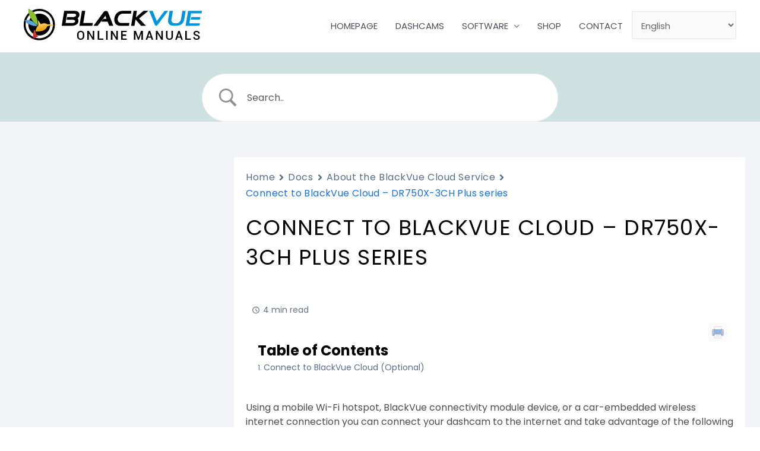

--- FILE ---
content_type: text/css;charset=utf-8
request_url: https://manual.blackvue.com/?custom-css=44b4d6ea82
body_size: 331
content:
h2 {
  font-weight: bold;
	color: #0095f2;
}
h3 {
  font-weight: bold;
	color: #717171;
}
h4 {
  font-weight: bold;
}
.ast-header-break-point .site-header .main-header-bar-wrap .site-branding {     flex: 110px;
    padding-right: 0px; }
.header-main-layout-1 .main-header-container select#gtranslate_selector {
    max-width: 175px;
}
/* Css Child */
.main-header-container .notranslate:focus{
	font-size: 15px;
}
.main-header-menu .menu-link, .main-header-menu a{
	text-transform: uppercase;
}
.header-main-layout-1 .main-header-container{
	align-items: center;
}
.betterdocs-single-wraper .betterdocs-content-area #betterdocs-sidebar{
	background-color: #f5f5ff;
}
.betterdocs-sidebar-content .betterdocs-categories-wrap .docs-single-cat-wrap{
	border-bottom: 1px solid rgba(23, 112, 227, 0.2);
}
.sticky-toc-container.toc-sticky{
	display: none !important;
}
@media (min-width: 922px){
	#primary.content-area {
    	width: 92%;
    	margin: 0 auto !important;
	    float: none;
	    border: none !important;
	}
}
.betterdocs-live-search .betterdocs-searchform{
	width: 600px;
    margin: 30px auto;
}
.betterdocs-search-result-wrap{
	width: 600px;
	margin: 0 auto;
}
.main-header-container .switcher .option{
	position: absolute;
}
.main-header-container .switcher a img{
	display: none;
}
.betterdocs-single-wraper .betterdocs-content-area{
	background-color: #fff !important;
}
@media(max-width: 767px){
	.betterdocs-live-search .betterdocs-searchform, .betterdocs-search-result-wrap{
		width: 100%;
	}
}
.docs-single-main .betterdocs-entry-header .docs-single-title .betterdocs-entry-title{
	padding: 0px;
}
.docs-single-main .betterdocs-entry-content .betterdocs-print-pdf{
	margin-top: -40px;
}
.docs-single-main .docs-navigation a svg {
    fill: #1770e3;
    width: 18px;
}
.betterdocs-credit{
	display: none !important;
}
.betterdocs-social-share{
	width: 100%;
}
@media only screen and (max-width: 959px){
	.betterdocs-single-wraper .sticky-toc-container, .betterdocs-print-pdf {    
		display: block;
	}
	.docs-single-main .betterdocs-entry-header .docs-single-title .betterdocs-entry-title{
		font-size: 24px;
	}
	.betterdocs-entry-content .betterdocs-toc{
		padding: 10px 0;
	}
	.betterdocs-entry-content .betterdocs-toc.collapsible-sm .toc-title{
		font-size: 18px;
	}
	.betterdocs-entry-content .betterdocs-toc.collapsible-sm .angle-icon{
		width: 16px;
		margin-top: 5px;
	}
	h2, .entry-content h2{
		font-size: 18px;
	}
}
/* Child Theme */

--- FILE ---
content_type: image/svg+xml
request_url: https://manual.blackvue.com/wp-content/uploads/2020/11/NOTE-2.svg
body_size: 630
content:
<?xml version="1.0" encoding="UTF-8" standalone="no"?>
<svg
   xmlns:dc="http://purl.org/dc/elements/1.1/"
   xmlns:cc="http://creativecommons.org/ns#"
   xmlns:rdf="http://www.w3.org/1999/02/22-rdf-syntax-ns#"
   xmlns:svg="http://www.w3.org/2000/svg"
   xmlns="http://www.w3.org/2000/svg"
   xmlns:sodipodi="http://sodipodi.sourceforge.net/DTD/sodipodi-0.dtd"
   xmlns:inkscape="http://www.inkscape.org/namespaces/inkscape"
   version="1.1"
   id="svg2"
   xml:space="preserve"
   width="169.64"
   height="153.86667"
   viewBox="0 0 169.64 153.86667"
   sodipodi:docname="NOTE-2.eps"><metadata
     id="metadata8"><rdf:RDF><cc:Work
         rdf:about=""><dc:format>image/svg+xml</dc:format><dc:type
           rdf:resource="http://purl.org/dc/dcmitype/StillImage" /></cc:Work></rdf:RDF></metadata><defs
     id="defs6" /><sodipodi:namedview
     pagecolor="#ffffff"
     bordercolor="#666666"
     borderopacity="1"
     objecttolerance="10"
     gridtolerance="10"
     guidetolerance="10"
     inkscape:pageopacity="0"
     inkscape:pageshadow="2"
     inkscape:window-width="640"
     inkscape:window-height="480"
     id="namedview4" /><g
     id="g10"
     inkscape:groupmode="layer"
     inkscape:label="ink_ext_XXXXXX"
     transform="matrix(1.3333333,0,0,-1.3333333,0,153.86667)"><g
       id="g12"
       transform="scale(0.1)"><path
         d="M 0,1153.97 V 42.2891 H 507.012 V 147.48 H 105.188 v 901.3 H 809.316 V 712.664 l 105.196,150.258 v 185.858 37.59 67.6 H 0"
         style="fill:#656263;fill-opacity:1;fill-rule:nonzero;stroke:none"
         id="path14" /><path
         d="m 1218.97,949.758 c -3.6,-6.074 -11.48,-8.016 -17.51,-4.403 l -113.37,67.945 c -6.08,3.62 -8.01,11.5 -4.4,17.52 l 51.49,85.96 c 3.65,6.07 11.53,8.06 17.56,4.44 l 113.37,-67.95 c 6.08,-3.66 8.01,-11.49 4.36,-17.56 l -51.5,-85.952"
         style="fill:#656263;fill-opacity:1;fill-rule:nonzero;stroke:none"
         id="path16" /><path
         d="m 1179.24,908.297 -113.42,67.953 c -5.99,3.609 -13.87,1.586 -17.61,-4.574 L 565.41,166 c -2.195,-3.652 -1.847,-7.605 -0.437,-11.258 L 557.844,0 691.016,79.2617 c 3.828,0.4375 7.578,2.0196 9.687,5.6367 L 1183.54,890.605 c 3.71,6.118 1.77,14.04 -4.3,17.692"
         style="fill:#656263;fill-opacity:1;fill-rule:nonzero;stroke:none"
         id="path18" /><path
         d="M 240,858.852 H 690"
         style="fill:none;stroke:#656263;stroke-width:50;stroke-linecap:round;stroke-linejoin:miter;stroke-miterlimit:10;stroke-dasharray:none;stroke-opacity:1"
         id="path20" /><path
         d="M 240,678.852 H 690"
         style="fill:none;stroke:#656263;stroke-width:50;stroke-linecap:round;stroke-linejoin:miter;stroke-miterlimit:10;stroke-dasharray:none;stroke-opacity:1"
         id="path22" /><path
         d="M 240,498.852 H 690"
         style="fill:none;stroke:#656263;stroke-width:50;stroke-linecap:round;stroke-linejoin:miter;stroke-miterlimit:10;stroke-dasharray:none;stroke-opacity:1"
         id="path24" /><path
         d="M 240,318.852 H 690"
         style="fill:none;stroke:#656263;stroke-width:50;stroke-linecap:round;stroke-linejoin:miter;stroke-miterlimit:10;stroke-dasharray:none;stroke-opacity:1"
         id="path26" /></g></g></svg>


--- FILE ---
content_type: application/javascript; charset=utf-8
request_url: https://cs.iubenda.com/cookie-solution/confs/js/58407536.js
body_size: -102
content:
_iub.csRC = { consApiKey: 'kJmQjMpqUhoNmHfxmKC0QCLmg1aNNT6H', consentDatabasePublicKey: 'rX22FPyyJU2PiN6NQ4iVuUcrDsqHi8r2', publicId: 'b0515a4a-6db6-11ee-8bfc-5ad8d8c564c0', floatingGroup: false };
_iub.csEnabled = true;
_iub.csPurposes = [3,5,2,4,6,1];
_iub.cpUpd = 1747609760;
_iub.csFeatures = {"geolocation_setting":true,"cookie_solution_white_labeling":1,"rejection_recovery":false,"full_customization":true,"multiple_languages":true,"mobile_app_integration":false};
_iub.csT = null;
_iub.googleConsentModeV2 = true;
_iub.totalNumberOfProviders = 19;
